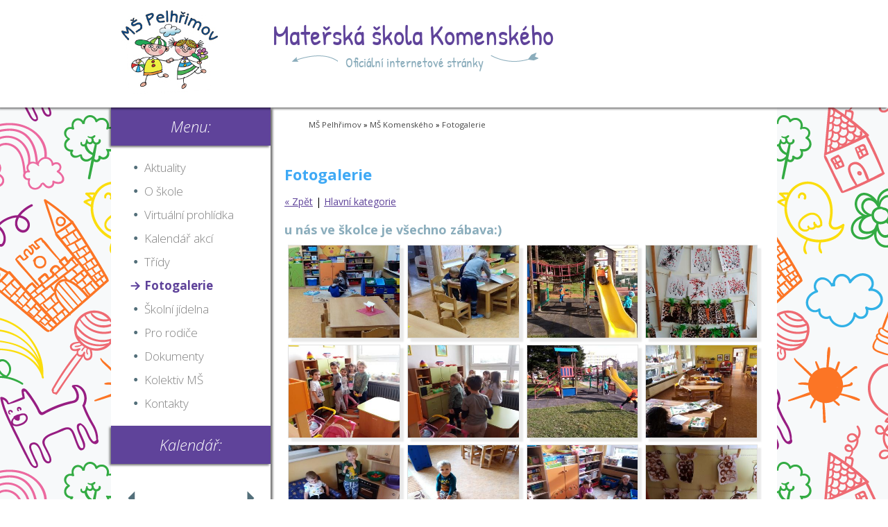

--- FILE ---
content_type: text/html; charset=utf-8
request_url: https://mskomenskeho.mspelhrimov.cz/ms-komenskeho-fotogalerie/?id=13908
body_size: 4383
content:
<!DOCTYPE HTML>
<html lang="cs">
<head>
<link rel="stylesheet" type="text/css" href="https://fonts.googleapis.com/css?family=PT+Sans:400,700,400italic,700italic&amp;subset=latin,latin-ext"><link rel="stylesheet" type="text/css" href="/themes/mspelhrimov.mskomenskeho/css/default.css" />
<link rel="stylesheet" type="text/css" href="/themes/mspelhrimov.mskomenskeho/css/mobile.css" />
<link rel="stylesheet" type="text/css" href="/css/prettyPhoto.css" />
<link rel="stylesheet" type="text/css" href="/css/owl.carousel.css" />
<link rel="stylesheet" type="text/css" href="/css/owl.theme.css" />
<meta http-equiv="content-type" content="text/html; charset=utf-8" />
<script src="/scripts/js/jquery-1.9.1.min.js" type="text/javascript"></script><script src="/scripts/js/jquery.prettyPhoto.js" type="text/javascript"></script><script src="/admit/scripts/js/jquery-ui-1.10.1.custom.min.js" type="text/javascript"></script><script src="/scripts/js/js.js" type="text/javascript"></script><script src="/scripts/js/maxlength.js" type="text/javascript"></script><script src="/scripts/js/owl.carousel.min.js" type="text/javascript"></script><link rel="alternate" type="application/rss+xml" href="/rss.php" title="RSS - MŠ Pelhřimov" /><link rel="shortcut icon" type="image/x-icon" href="/img/design/favicon.ico" /><meta name="viewport" content="width=device-width, initial-scale=1.0, user-scalable=yes" />
<meta name="Keywords" content="" />
<meta name="description" content="Mateřská škola Pelhřimov" />
<title>Fotogalerie - MŠ Komenského - MŠ Pelhřimov</title>


<link href='https://fonts.googleapis.com/css?family=Open+Sans:400,300,300italic,400italic,700,800,800italic,600italic,600&subset=latin,latin-ext' rel='stylesheet' type='text/css'>
</head>
<body>

    <div id="top" class="header">
      <div class="page">
        <!-- HEADER -->
<div class="h_one">
   <a href="https://www.mspelhrimov.cz/"><img src="../files/img/icon_logo-header.jpg" alt="Logo"></a>
</div>
<div class="h_two"> 
  <span class="webtitle"><a href="/" title="Úvodní stránka">Mateřská škola Komenského</a></span>
  <div class="oficial">
    <div class="img-before-title"></div>
    <div class="title">Oficiální internetové stránky</div>
    <div class="img-after-title"></div>
  </div>
</div>
<div class="h_three">
<div id="google_translate_element"></div>
</div>
<div class="bottom"></div>
        <!-- HEADER END -->
      </div>  
    </div>
     <div class="menu-choice"><a href="javascript:void(0);"><div class="menu-leve-box-mobile local_col_bg"><span>Menu</span><img src="/img/meni-icon-gray.png" alt="Menu"></div></a></div>
<div class="page">
  
   
    <div class="body">
            <div class="left on-mobile">  
              <div class="menu2 local_col">
                <div class="horizontalmenu">  
                  <div class="menu-leve-box local_col_bg">Menu:</div>
                <div class="m1_0 m1_0-i1"><a href="https://mskomenskeho.mspelhrimov.cz/ms-komenskeho-aktuality/" ><span>Aktuality</span></a></div><div class="m1_0 m1_0-i2"><a href="https://mskomenskeho.mspelhrimov.cz/ms-komenskeho-o-skolce/" ><span>O škole</span></a></div><div class="m1_0 m1_0-i3"><a href="https://mskomenskeho.mspelhrimov.cz/virtualni-prohlidka-20240321/" ><span>Virtuální prohlídka</span></a></div><div class="m1_0 m1_0-i4"><a href="https://mskomenskeho.mspelhrimov.cz/ms-komenskeho-kalendar-akci/" ><span>Kalendář akcí</span></a></div><div class="m1_0 m1_0-i5"><a href="https://mskomenskeho.mspelhrimov.cz/ms-komenskeho-tridy/" ><span>Třídy</span></a></div><div class="m1_0 m1_0-i6"><a href="https://mskomenskeho.mspelhrimov.cz/ms-komenskeho-fotogalerie/" class="m1_0hov"><span>Fotogalerie</span></a></div><div class="m1_0 m1_0-i7"><a href="https://mskomenskeho.mspelhrimov.cz/ms-komenskeho-skolni-jidelna/" ><span>Školní jídelna</span></a></div><div class="m1_0 m1_0-i8"><a href="https://mskomenskeho.mspelhrimov.cz/ms-komenskeho-pro-rodice/" ><span>Pro rodiče </span></a></div><div class="m1_0 m1_0-i9"><a href="https://mskomenskeho.mspelhrimov.cz/ms-komenskeho-dokumenty/" ><span>Dokumenty</span></a></div><div class="m1_0 m1_0-i10"><a href="https://mskomenskeho.mspelhrimov.cz/kolektiv-ms/" ><span>Kolektiv MŠ</span></a></div><div class="m1_0 m1_0-i11"><a href="https://mskomenskeho.mspelhrimov.cz/ms-komenskeho-kontakty/" ><span>Kontakty</span></a></div>
                </div>
                <div class="bottom"></div>
              </div>
            </div>
            <div class="right">
              <div class="navigation"><p><a href="https://mskomenskeho.mspelhrimov.cz/" class="navigation__item">MŠ Pelhřimov</a> <span class="navigation__separator">&raquo;</span> <a href="http://mskomenskeho.mspelhrimov.cz" class="navigation__item">MŠ Komenského</a> <span class="navigation__separator">&raquo;</span> <a href="https://mskomenskeho.mspelhrimov.cz/ms-komenskeho-fotogalerie/" class="navigation__item">Fotogalerie</a></p></div>
                <!-- RIGHT BLOCK -->
<div class="content">
        <h1>Fotogalerie</h1>
        
<!--p class="p_margin photos_viewsetting" style="float:right;">Řazení: <a href="?view=alba&id=13908" class="active">Alba</a> | <a href="?view=data&id=13908" class="">Podle data</a></p-->

    <p class="p_margin" style="float:left;"><a href="./?id=4">&laquo; Zpět</a> | <a href="./">Hlavní kategorie</a></p>

<div class="bottom"></div>

    <h2>u nás ve školce je všechno zábava:)</h2>
    

<div class="photogallery">
    
    <div class="bottom"></div>
    
    
    
        <div class="imgb">
            <div class="inner">
                <a href="/files/w400.php?img=1603785518_img_20201027_072808.jpg" rel="prettyPhoto[galerie]" title="img" style="text-decoration:none;">
                    <img src="/files/thumb.php?img=1603785518_img_20201027_072808.jpg" alt="img">
                </a>
            </div>
        </div>
        <div class="imgb">
            <div class="inner">
                <a href="/files/w400.php?img=1603785504_img_20201027_072803.jpg" rel="prettyPhoto[galerie]" title="img" style="text-decoration:none;">
                    <img src="/files/thumb.php?img=1603785504_img_20201027_072803.jpg" alt="img">
                </a>
            </div>
        </div>
        <div class="imgb">
            <div class="inner">
                <a href="/files/w400.php?img=1603785495_img_20201022_103710.jpg" rel="prettyPhoto[galerie]" title="img" style="text-decoration:none;">
                    <img src="/files/thumb.php?img=1603785495_img_20201022_103710.jpg" alt="img">
                </a>
            </div>
        </div>
        <div class="imgb">
            <div class="inner">
                <a href="/files/w400.php?img=1603785482_img_20201023_095157.jpg" rel="prettyPhoto[galerie]" title="img" style="text-decoration:none;">
                    <img src="/files/thumb.php?img=1603785482_img_20201023_095157.jpg" alt="img">
                </a>
            </div>
        </div>
        <div class="imgb">
            <div class="inner">
                <a href="/files/w400.php?img=1603785470_img_20201023_095333.jpg" rel="prettyPhoto[galerie]" title="img" style="text-decoration:none;">
                    <img src="/files/thumb.php?img=1603785470_img_20201023_095333.jpg" alt="img">
                </a>
            </div>
        </div>
        <div class="imgb">
            <div class="inner">
                <a href="/files/w400.php?img=1603785462_img_20201023_095321.jpg" rel="prettyPhoto[galerie]" title="img" style="text-decoration:none;">
                    <img src="/files/thumb.php?img=1603785462_img_20201023_095321.jpg" alt="img">
                </a>
            </div>
        </div>
        <div class="imgb">
            <div class="inner">
                <a href="/files/w400.php?img=1603785453_img_20201022_103654.jpg" rel="prettyPhoto[galerie]" title="img" style="text-decoration:none;">
                    <img src="/files/thumb.php?img=1603785453_img_20201022_103654.jpg" alt="img">
                </a>
            </div>
        </div>
        <div class="imgb">
            <div class="inner">
                <a href="/files/w400.php?img=1603785437_img_20201022_085712.jpg" rel="prettyPhoto[galerie]" title="img" style="text-decoration:none;">
                    <img src="/files/thumb.php?img=1603785437_img_20201022_085712.jpg" alt="img">
                </a>
            </div>
        </div>
        <div class="imgb">
            <div class="inner">
                <a href="/files/w400.php?img=1603785419_img_20201021_094306.jpg" rel="prettyPhoto[galerie]" title="img" style="text-decoration:none;">
                    <img src="/files/thumb.php?img=1603785419_img_20201021_094306.jpg" alt="img">
                </a>
            </div>
        </div>
        <div class="imgb">
            <div class="inner">
                <a href="/files/w400.php?img=1603785408_img_20201021_094252.jpg" rel="prettyPhoto[galerie]" title="img" style="text-decoration:none;">
                    <img src="/files/thumb.php?img=1603785408_img_20201021_094252.jpg" alt="img">
                </a>
            </div>
        </div>
        <div class="imgb">
            <div class="inner">
                <a href="/files/w400.php?img=1603785389_img_20201021_094247.jpg" rel="prettyPhoto[galerie]" title="img" style="text-decoration:none;">
                    <img src="/files/thumb.php?img=1603785389_img_20201021_094247.jpg" alt="img">
                </a>
            </div>
        </div>
        <div class="imgb">
            <div class="inner">
                <a href="/files/w400.php?img=1603785376_img_20201021_094224.jpg" rel="prettyPhoto[galerie]" title="img" style="text-decoration:none;">
                    <img src="/files/thumb.php?img=1603785376_img_20201021_094224.jpg" alt="img">
                </a>
            </div>
        </div>
        <div class="imgb">
            <div class="inner">
                <a href="/files/w400.php?img=1603785358_img_20201021_094211.jpg" rel="prettyPhoto[galerie]" title="img" style="text-decoration:none;">
                    <img src="/files/thumb.php?img=1603785358_img_20201021_094211.jpg" alt="img">
                </a>
            </div>
        </div>
        <div class="imgb">
            <div class="inner">
                <a href="/files/w400.php?img=1603785347_img_20201021_094205.jpg" rel="prettyPhoto[galerie]" title="img" style="text-decoration:none;">
                    <img src="/files/thumb.php?img=1603785347_img_20201021_094205.jpg" alt="img">
                </a>
            </div>
        </div>
        <div class="imgb">
            <div class="inner">
                <a href="/files/w400.php?img=1603785337_img_20201021_094157.jpg" rel="prettyPhoto[galerie]" title="img" style="text-decoration:none;">
                    <img src="/files/thumb.php?img=1603785337_img_20201021_094157.jpg" alt="img">
                </a>
            </div>
        </div>
        <div class="imgb">
            <div class="inner">
                <a href="/files/w400.php?img=1603785325_img_20201021_094033.jpg" rel="prettyPhoto[galerie]" title="img" style="text-decoration:none;">
                    <img src="/files/thumb.php?img=1603785325_img_20201021_094033.jpg" alt="img">
                </a>
            </div>
        </div>
        <div class="imgb">
            <div class="inner">
                <a href="/files/w400.php?img=1603785315_img_20201021_094022.jpg" rel="prettyPhoto[galerie]" title="img" style="text-decoration:none;">
                    <img src="/files/thumb.php?img=1603785315_img_20201021_094022.jpg" alt="img">
                </a>
            </div>
        </div>
        <div class="imgb">
            <div class="inner">
                <a href="/files/w400.php?img=1603785291_img_20201021_093925.jpg" rel="prettyPhoto[galerie]" title="img" style="text-decoration:none;">
                    <img src="/files/thumb.php?img=1603785291_img_20201021_093925.jpg" alt="img">
                </a>
            </div>
        </div>
        <div class="imgb">
            <div class="inner">
                <a href="/files/w400.php?img=1603785281_img_20201021_093917.jpg" rel="prettyPhoto[galerie]" title="img" style="text-decoration:none;">
                    <img src="/files/thumb.php?img=1603785281_img_20201021_093917.jpg" alt="img">
                </a>
            </div>
        </div>
        <div class="imgb">
            <div class="inner">
                <a href="/files/w400.php?img=1603785268_img_20201021_093905.jpg" rel="prettyPhoto[galerie]" title="img" style="text-decoration:none;">
                    <img src="/files/thumb.php?img=1603785268_img_20201021_093905.jpg" alt="img">
                </a>
            </div>
        </div>
        <div class="imgb">
            <div class="inner">
                <a href="/files/w400.php?img=1603785249_img_20201021_093900.jpg" rel="prettyPhoto[galerie]" title="img" style="text-decoration:none;">
                    <img src="/files/thumb.php?img=1603785249_img_20201021_093900.jpg" alt="img">
                </a>
            </div>
        </div>
        <div class="imgb">
            <div class="inner">
                <a href="/files/w400.php?img=1603785232_img_20201021_093849.jpg" rel="prettyPhoto[galerie]" title="img" style="text-decoration:none;">
                    <img src="/files/thumb.php?img=1603785232_img_20201021_093849.jpg" alt="img">
                </a>
            </div>
        </div>
        <div class="imgb">
            <div class="inner">
                <a href="/files/w400.php?img=1603785223_img_20201021_093837.jpg" rel="prettyPhoto[galerie]" title="img" style="text-decoration:none;">
                    <img src="/files/thumb.php?img=1603785223_img_20201021_093837.jpg" alt="img">
                </a>
            </div>
        </div>
        <div class="imgb">
            <div class="inner">
                <a href="/files/w400.php?img=1603785209_img_20201021_093832.jpg" rel="prettyPhoto[galerie]" title="img" style="text-decoration:none;">
                    <img src="/files/thumb.php?img=1603785209_img_20201021_093832.jpg" alt="img">
                </a>
            </div>
        </div>
        <div class="imgb">
            <div class="inner">
                <a href="/files/w400.php?img=1603785193_img_20201021_093812.jpg" rel="prettyPhoto[galerie]" title="img" style="text-decoration:none;">
                    <img src="/files/thumb.php?img=1603785193_img_20201021_093812.jpg" alt="img">
                </a>
            </div>
        </div>
        <div class="imgb">
            <div class="inner">
                <a href="/files/w400.php?img=1603785179_img_20201021_093642.jpg" rel="prettyPhoto[galerie]" title="img" style="text-decoration:none;">
                    <img src="/files/thumb.php?img=1603785179_img_20201021_093642.jpg" alt="img">
                </a>
            </div>
        </div>
        <div class="imgb">
            <div class="inner">
                <a href="/files/w400.php?img=1603785170_img_20201021_093638.jpg" rel="prettyPhoto[galerie]" title="img" style="text-decoration:none;">
                    <img src="/files/thumb.php?img=1603785170_img_20201021_093638.jpg" alt="img">
                </a>
            </div>
        </div>
        <div class="imgb">
            <div class="inner">
                <a href="/files/w400.php?img=1603785162_img_20201021_093633.jpg" rel="prettyPhoto[galerie]" title="img" style="text-decoration:none;">
                    <img src="/files/thumb.php?img=1603785162_img_20201021_093633.jpg" alt="img">
                </a>
            </div>
        </div>
        <div class="imgb">
            <div class="inner">
                <a href="/files/w400.php?img=1603785153_img_20201021_093624.jpg" rel="prettyPhoto[galerie]" title="img" style="text-decoration:none;">
                    <img src="/files/thumb.php?img=1603785153_img_20201021_093624.jpg" alt="img">
                </a>
            </div>
        </div>
        <div class="imgb">
            <div class="inner">
                <a href="/files/w400.php?img=1603785143_img_20201021_093457.jpg" rel="prettyPhoto[galerie]" title="img" style="text-decoration:none;">
                    <img src="/files/thumb.php?img=1603785143_img_20201021_093457.jpg" alt="img">
                </a>
            </div>
        </div>
        <div class="imgb">
            <div class="inner">
                <a href="/files/w400.php?img=1603785133_img_20201021_093455.jpg" rel="prettyPhoto[galerie]" title="img" style="text-decoration:none;">
                    <img src="/files/thumb.php?img=1603785133_img_20201021_093455.jpg" alt="img">
                </a>
            </div>
        </div>
        <div class="imgb">
            <div class="inner">
                <a href="/files/w400.php?img=1603785122_img_20201021_093443.jpg" rel="prettyPhoto[galerie]" title="img" style="text-decoration:none;">
                    <img src="/files/thumb.php?img=1603785122_img_20201021_093443.jpg" alt="img">
                </a>
            </div>
        </div>
        <div class="imgb">
            <div class="inner">
                <a href="/files/w400.php?img=1603785114_img_20201021_093441.jpg" rel="prettyPhoto[galerie]" title="img" style="text-decoration:none;">
                    <img src="/files/thumb.php?img=1603785114_img_20201021_093441.jpg" alt="img">
                </a>
            </div>
        </div>
        <div class="imgb">
            <div class="inner">
                <a href="/files/w400.php?img=1603785103_img_20201021_093354.jpg" rel="prettyPhoto[galerie]" title="img" style="text-decoration:none;">
                    <img src="/files/thumb.php?img=1603785103_img_20201021_093354.jpg" alt="img">
                </a>
            </div>
        </div>
        <div class="imgb">
            <div class="inner">
                <a href="/files/w400.php?img=1603785095_img_20201021_093350.jpg" rel="prettyPhoto[galerie]" title="img" style="text-decoration:none;">
                    <img src="/files/thumb.php?img=1603785095_img_20201021_093350.jpg" alt="img">
                </a>
            </div>
        </div>
        <div class="imgb">
            <div class="inner">
                <a href="/files/w400.php?img=1603785087_img_20201021_084058.jpg" rel="prettyPhoto[galerie]" title="img" style="text-decoration:none;">
                    <img src="/files/thumb.php?img=1603785087_img_20201021_084058.jpg" alt="img">
                </a>
            </div>
        </div>
        <div class="imgb">
            <div class="inner">
                <a href="/files/w400.php?img=1603785072_img_20201021_084050.jpg" rel="prettyPhoto[galerie]" title="img" style="text-decoration:none;">
                    <img src="/files/thumb.php?img=1603785072_img_20201021_084050.jpg" alt="img">
                </a>
            </div>
        </div>
        <div class="imgb">
            <div class="inner">
                <a href="/files/w400.php?img=1603785062_img_20201021_084043.jpg" rel="prettyPhoto[galerie]" title="img" style="text-decoration:none;">
                    <img src="/files/thumb.php?img=1603785062_img_20201021_084043.jpg" alt="img">
                </a>
            </div>
        </div>
        <div class="imgb">
            <div class="inner">
                <a href="/files/w400.php?img=1603785052_img_20201021_084039.jpg" rel="prettyPhoto[galerie]" title="img" style="text-decoration:none;">
                    <img src="/files/thumb.php?img=1603785052_img_20201021_084039.jpg" alt="img">
                </a>
            </div>
        </div>
        <div class="imgb">
            <div class="inner">
                <a href="/files/w400.php?img=1603785040_img_20200924_090157.jpg" rel="prettyPhoto[galerie]" title="img" style="text-decoration:none;">
                    <img src="/files/thumb.php?img=1603785040_img_20200924_090157.jpg" alt="img">
                </a>
            </div>
        </div>
        <div class="imgb">
            <div class="inner">
                <a href="/files/w400.php?img=1603785031_img_20200924_090154.jpg" rel="prettyPhoto[galerie]" title="img" style="text-decoration:none;">
                    <img src="/files/thumb.php?img=1603785031_img_20200924_090154.jpg" alt="img">
                </a>
            </div>
        </div>
        <div class="imgb">
            <div class="inner">
                <a href="/files/w400.php?img=1603785023_img_20200924_090022.jpg" rel="prettyPhoto[galerie]" title="img" style="text-decoration:none;">
                    <img src="/files/thumb.php?img=1603785023_img_20200924_090022.jpg" alt="img">
                </a>
            </div>
        </div>
        <div class="imgb">
            <div class="inner">
                <a href="/files/w400.php?img=1603785009_img_20200924_085928.jpg" rel="prettyPhoto[galerie]" title="img" style="text-decoration:none;">
                    <img src="/files/thumb.php?img=1603785009_img_20200924_085928.jpg" alt="img">
                </a>
            </div>
        </div>
        <div class="imgb">
            <div class="inner">
                <a href="/files/w400.php?img=1603784997_img_20200924_085826.jpg" rel="prettyPhoto[galerie]" title="img" style="text-decoration:none;">
                    <img src="/files/thumb.php?img=1603784997_img_20200924_085826.jpg" alt="img">
                </a>
            </div>
        </div>
    
    <div class="bottom"></div>
    
</div>


<div style="letter-spacing:1px;width:100%;text-align:center;margin:10px 0 10px 0;font-size:110%;" class="paginator"></div><br />
    <p class="p_margin confoot1">
        Přidáno 27. 10. 2020 08.49, 
        autor: MŠ Komenského
    </p>

        
    
    <p class="p_margin confoot2"><a href="https://mskomenskeho.mspelhrimov.cz/scripts/form_send.phpinfo%40just4web.cz&amp;ref=ms-komenskeho-fotogalerie/?id=13908&amp;iframe=true&amp;width=500&amp;height=300" rel="prettyPhoto[send]"><img src="/img/icon-email.png" alt="Poslat známému"> <span>Poslat na e-mail</span></a> &nbsp; <a href="javascript:window.print();"><img src="/img/icon-tisk.png" alt="tisk"> <span>Tisknout</span></a> &nbsp; <a href="javascript:void(0);" class="scrolltop"><span>&uarr; Nahoru</span></a></p>
</div>
                <!-- RIGHT BLOCK END -->
            </div>
            <div class="left">
                <!-- LEFT BLOCK -->
<div class="menu2 local_col">
    <div class="horizontalmenu no-mobile">  
    <div class="menu-leve-box local_col_bg">Menu:</div>
    <div class="m1_0 m1_0-i1"><a href="https://mskomenskeho.mspelhrimov.cz/ms-komenskeho-aktuality/" ><span>Aktuality</span></a></div><div class="m1_0 m1_0-i2"><a href="https://mskomenskeho.mspelhrimov.cz/ms-komenskeho-o-skolce/" ><span>O škole</span></a></div><div class="m1_0 m1_0-i3"><a href="https://mskomenskeho.mspelhrimov.cz/virtualni-prohlidka-20240321/" ><span>Virtuální prohlídka</span></a></div><div class="m1_0 m1_0-i4"><a href="https://mskomenskeho.mspelhrimov.cz/ms-komenskeho-kalendar-akci/" ><span>Kalendář akcí</span></a></div><div class="m1_0 m1_0-i5"><a href="https://mskomenskeho.mspelhrimov.cz/ms-komenskeho-tridy/" ><span>Třídy</span></a></div><div class="m1_0 m1_0-i6"><a href="https://mskomenskeho.mspelhrimov.cz/ms-komenskeho-fotogalerie/" class="m1_0hov"><span>Fotogalerie</span></a></div><div class="m1_0 m1_0-i7"><a href="https://mskomenskeho.mspelhrimov.cz/ms-komenskeho-skolni-jidelna/" ><span>Školní jídelna</span></a></div><div class="m1_0 m1_0-i8"><a href="https://mskomenskeho.mspelhrimov.cz/ms-komenskeho-pro-rodice/" ><span>Pro rodiče </span></a></div><div class="m1_0 m1_0-i9"><a href="https://mskomenskeho.mspelhrimov.cz/ms-komenskeho-dokumenty/" ><span>Dokumenty</span></a></div><div class="m1_0 m1_0-i10"><a href="https://mskomenskeho.mspelhrimov.cz/kolektiv-ms/" ><span>Kolektiv MŠ</span></a></div><div class="m1_0 m1_0-i11"><a href="https://mskomenskeho.mspelhrimov.cz/ms-komenskeho-kontakty/" ><span>Kontakty</span></a></div>
    </div>
    <div class="bottom"></div>
    
    <div class="menu-leve-box menu-leve-box-kal local_col_bg">Kalendář:</div>
    
    <div class="wg_calendar" id="wg_calendar2"><img src="/img/loader.gif" alt="loader"> Načítám...</div>
    <script type="text/javascript">
    wg_cal(4, "1", "2026", 'wg_calendar2');
    </script>
    <div class="row">
      <div class="col-md-1 zrizovatel-menu">
<h3>Zřizovatel</h3>

<h2>&nbsp;</h2>

<p>Město Pelhřimov</p>
<a href="/"><img alt="Logo" src="../files/img/201607211226_znak-paticka.png" /></a></div>

    </div>
    
    
</div>


<script type="text/javascript">

// POLL START
load_polls();

function load_polls() {
    $(document).ready(function(){

        $(".anketa3").each(function() {
            var id_poll3 = $(this).attr('id');
            id_poll3_rep = id_poll3.replace('id', '');
            $.ajax({
              url: "/scripts/poll.php",
              data: {a: 'show', id: id_poll3_rep},
              cache: false,
              success: function(html){
                $("#"+id_poll3).html(html);
              }
            });
        });

        /* // stara verze nacteni
        var id_poll3 = $(".anketa3").attr('id');
        //$("#"+$(this).attr("id"))
        id_poll3_rep = id_poll3.replace('id', '');
        $.ajax({
          url: "/scripts/poll.php",
          data: {a: 'show', id: id_poll3_rep},
          cache: false,
          success: function(html){
            $("#"+id_poll3).html(html);
          }
        });
        */
        
    });
}

function voice(id_poll,id_ans) {
  $(document).ready(function(){
    $.ajax({
        type: 'GET',
        url: "/scripts/poll.php?a=insert&id_poll="+id_poll+"&id_ans="+id_ans,
        cache: false,
        data: {a: 'insert', id_poll: id_poll, id_ans: id_ans},
        success: function(){
            alert('Děkujeme za Váš hlas v anketě.');
            location.reload();
        }
    });
  });
}
// POLL END



</script>
                <!-- LEFT BLOCK END -->
            </div>
            <div class="bottom"></div>
    </div>
</div>
<div class="footer1"></div>
<div class="footer">
        <!-- FOOTER -->
<div class="footer_box">
  <div class="page">
    <div class="menu-skolky"> 
      <div class="row foorow1">
        <div class="col-md-3"> 
          <div class="skolka1 skolka_id_33">
            <a href="http://msprazska.mspelhrimov.cz">
              <img src="../files/img/201607211010_msprazska-foto.png" alt="ikona_33">
              <span>MŠ Pražská</span>
            </a>
            <div class="bottom"></div>
          </div>
        </div>
        <div class="col-md-3"> 
          <div class="skolka1 skolka_id_121">
            <a href="http://mskomenskeho.mspelhrimov.cz">
              <img src="../files/img/201607211011_mskomenskeho-foto.png" alt="ikona_121">
              <span>MŠ Komenského</span>
            </a>
            <div class="bottom"></div>
          </div>
        </div>
        <div class="col-md-3"> 
          <div class="skolka1 skolka_id_122">
            <a href="http://mspodnaspem.mspelhrimov.cz">
              <img src="../files/img/201607211012_mspodnaspem-foto.png" alt="ikona_122">
              <span>MŠ Pod Náspem</span>
            </a>
            <div class="bottom"></div>
          </div>
        </div>
        <div class="bottom"></div>
      </div>
       
      <div class="row foorow2">  
        <div class="col-md-4"></div>
          <div class="col-md-4"> 
            <div class="skolka2 skolka_id_95">
              <a href="http://msosvobozeni.mspelhrimov.cz">
                <img src="../files/img/201607211011_msosvobozeni-foto.png" alt="ikona_95">
                <span>MŠ Osvobození</span>
              </a>
              <div class="bottom"></div>
            </div>
          </div>
          <div class="col-md-4"> 
            <div class="skolka2 skolka_id_123">
              <a href="http://msustinadel.mspelhrimov.cz">
                <img src="../files/img/201708310950_201607211010_msustinadel-foto2.png" alt="ikona_123">
                <span>MŠ U Stínadel</span>
              </a>
              <div class="bottom"></div>
            </div>
          </div>
        <div class="col-md-4"></div>
        <div class="bottom"></div>
      </div> 
      <div class="bottom"></div>
    </div>  
    <div class="bottom"></div>
  </div>
  <div class="footer-author"> 
      <div class="page">  
        <div class="footer-left">
          <a href="https://mskomenskeho.mspelhrimov.cz/prohlaseni-o-pristupnosti/">Prohlášení o přístupnosti</a> | 
          <a href="/mapa-webu/">Mapa webu</a> | 
          <a href="/scripts/form_feedback.php?email=info@just4web.cz&amp;ref=ms-komenskeho-fotogalerie/?id=13908&amp;iframe=true&amp;width=500&amp;height=300" rel="prettyPhoto['feedback']">Názor</a> | 
          <a href="/?css=off">Vypnout grafiku</a>
        </div>
        <div class="footer-right">
<span>Webové stránky vytvořila společnost</span> <a href="https://www.just4web.cz/" title="Developed by just4web.cz s.r.o.">just4web.cz&nbsp;s.r.o.</a> <sup style="font-size:60%;">(J4W-RS&nbsp;v7.0)</sup>
        </div>
        <div class="bottom"></div>
      </div>
      <div class="bottom"></div>
  </div>
  <div class="bottom"></div>
</div>


        <!-- FOOTER END -->
</div>


<script type="text/javascript">
window.onload=function() {
    googleTranslateElementInit();
    //load_polls(); // je v menu.php
    show_sign();
};

$(document).ready(function(){
    $("a[rel^='prettyPhoto']").prettyPhoto();
    $(".owl-carousel").owlCarousel({
        items: 1,
        autoplay: true,
        autoplayTimeout: 4000,
        autoplayHoverPause: true,
        nav: true,
        navText: ["předchozí","další"]
    });
});
</script>

	<script type="text/javascript">
		function googleTranslateElementInit()
		{
			var obal = document.getElementById("google_translate_element");
			var linka = document.createElement("hr");
			var nadpis = document.createElement("h2");
			obal.style.visibility = 'visible';
			obal.className = 'pole';
			linka.className="cist";
			nadpis.className="cist";
			nadpis.appendChild(document.createTextNode("Google Translator"));
			obal.appendChild(nadpis);

			new google.translate.TranslateElement(
			{
				pageLanguage: 'cs',
        includedLanguages: 'cs,de,en',
				layout: google.translate.TranslateElement.InlineLayout.SIMPLE
			}, 'google_translate_element');

			PridelTridyGTE(obal);
			obal.appendChild(linka);
		}
	</script>
	<script type="text/javascript" src="//translate.google.com/translate_a/element.js?cb=googleTranslateElementInit"></script>

</body>
</html>


--- FILE ---
content_type: text/html; charset=utf-8
request_url: https://mskomenskeho.mspelhrimov.cz/templates/mod/kalendar/ajax_wg.php?a=show&id_calendar=4&month=1&year=2026&div_id=wg_calendar2&_=1769048999305
body_size: 224
content:
<table class="wg_cal_table noborder">
    <tr class="wg_cal_navi">
        <td colspan="1"><a href="javascript:void(0);" onclick="wg_cal(&quot;4&quot;,&quot;1&quot;,2025,&quot;wg_calendar2&quot;)" title="Předchozí rok" class="wg_cal_th">&laquo;</a></td>
        <td colspan="1"><a href="javascript:void(0);" onclick="wg_cal(&quot;4&quot;,12,2025,&quot;wg_calendar2&quot;)" title="Předchozí měsíc" class="wg_cal_th">&lsaquo;</a></td>
        <td colspan="3" align="center">
            <a href="/kalendar/?month=yes&amp;datum=1.1.2026" class="wg_cal_navi_month">leden&nbsp;2026</a>
        </td>
        <td colspan="1" style=""><a href="javascript:void(0);" onclick="wg_cal(&quot;4&quot;,2,&quot;2026&quot;,&quot;wg_calendar2&quot;)" title="Následující měsíc" class="wg_cal_th">&rsaquo;</a></td>
        <td colspan="1" style=""><a href="javascript:void(0);" onclick="wg_cal(&quot;4&quot;,&quot;1&quot;,2027,&quot;wg_calendar2&quot;)" title="Následující rok" class="wg_cal_th">&raquo;</a></td>
    </tr>

        <tr align="center" class="wg_cal_days">
            <td class="wg_cal_td">Po</td>
            <td class="wg_cal_td">Út</td>
            <td class="wg_cal_td">St</td>
            <td class="wg_cal_td">Čt</td>
            <td class="wg_cal_td">Pá</td>
            <td class="wg_cal_td">So</td>
            <td class="wg_cal_td">Ne</td>
        </tr>
        <tr align="center">
            <td class="wg_cal_td">&nbsp;</td>
            <td class="wg_cal_td">&nbsp;</td>
            <td class="wg_cal_td">&nbsp;</td>
            <td class="wg_cal_td">1</td>
            <td class="wg_cal_td">2</td>
            <td class="wg_cal_td">3</td>
            <td class="wg_cal_td">4</td>
        </tr>
        <tr align="center">
            <td class="wg_cal_td">5</td>
            <td class="wg_cal_td">6</td>
            <td class="wg_cal_td">7</td>
            <td class="wg_cal_td">8</td>
            <td class="wg_cal_td">9</td>
            <td class="wg_cal_td">10</td>
            <td class="wg_cal_td">11</td>
        </tr>
        <tr align="center">
            <td class="wg_cal_td">12</td>
            <td class="wg_cal_td">13</td>
            <td class="wg_cal_td">14</td>
            <td class="wg_cal_td">15</td>
            <td class="wg_cal_td">16</td>
            <td class="wg_cal_td">17</td>
            <td class="wg_cal_td">18</td>
        </tr>
        <tr align="center">
            <td class="wg_cal_td">19</td>
            <td class="wg_cal_td">20</td>
            <td class="wg_cal_td">21</td>
            <td class="wg_cal_td">22</td>
            <td class="wg_cal_td">23</td>
            <td class="wg_cal_td">24</td>
            <td class="wg_cal_td">25</td>
        </tr>
        <tr align="center">
            <td class="wg_cal_td">26</td>
            <td class="wg_cal_td">27</td>
            <td class="wg_cal_td">28</td>
            <td class="wg_cal_td">29</td>
            <td class="wg_cal_td">30</td>
            <td class="wg_cal_td">31</td>
            <td class="wg_cal_td">&nbsp;</td>
        </tr>
</table>
 

--- FILE ---
content_type: text/css
request_url: https://mskomenskeho.mspelhrimov.cz/themes/mspelhrimov.mskomenskeho/css/default.css
body_size: 5417
content:
.row {
display: grid;
row-gap: 1em;
margin-bottom: 2em;
grid-template-columns: 1fr;
}
.row > .bottom {
display: none;
}
.col-md-1,
.col-md-2,
.col-md-3,
.col-md-4,
.col-md-5,
.col-md-3x1,
.col-md-3x2,
.col-md-4x1,
.col-md-4x2 {
grid-column: span 1;
min-width: 0; /* https://stackoverflow.com/a/43312314 */
}
@media only screen and (min-width:60em) {
.row {
grid-template-columns: repeat(60, 1fr);
}
.col-md-1,
.col-md-2,
.col-md-3,
.col-md-4,
.col-md-5,
.col-md-3x1,
.col-md-3x2,
.col-md-4x1,
.col-md-4x2 {
margin-right: 1em;
}
.col-md-1 {
grid-column: span 60;
}
.col-md-2 {
grid-column: span 30;
}
.col-md-3 {
grid-column: span 20;
}
.col-md-4 {
grid-column: span 15;
}
.col-md-5 {
grid-column: span 12;
}
.col-md-3x1 {
grid-column: span 20;
}
.col-md-3x2 {
grid-column: span 40;
}
.col-md-4x1 {
grid-column: span 15;
}
.col-md-4x2 {
grid-column: span 30;
}
}
/* reset css */
html {margin:0;padding:0;border:0;}
div, span, object, iframe, h1, h2, h3, h4, h5, h6, p, blockquote, pre, a, abbr, acronym, address, code, del, dfn, em, img, q, dl, dt, dd, ol, ul, li, fieldset, form, label, legend,
table, caption, tbody, tfoot, thead, tr, th, td, article, aside, dialog, figure, footer, header, hgroup, nav, section
{margin:0;padding:0;border:0;font-weight:inherit;font-style:inherit;font-size:100%;font-family:inherit;vertical-align:baseline;}
body {line-height:1.5;background:white;font-weight:inherit;font-style:inherit;font-size:100%;font-family:inherit;vertical-align:baseline;}
table {border-collapse:collapse;border-spacing:0;}
caption, th, td {text-align:left;font-weight:normal;}
table, th, td {vertical-align:middle;}
blockquote:before, blockquote:after, q:before, q:after {content:'';}
blockquote, q {quotes:"" "";}
a img {border:none;}
:focus {outline:0;}
/* tiskove styly */
@media print {
.header {
display:none;
}
.horizontalmenu {
display:none;
}
.left {
display:none;
}
.confoot2 {
display:none;
}
.footer {
display:none;
}
.footer {
display:none;
}
}
/* basic css */
h1,h2,h3,h4,h5,h6 {
margin:10px 0 10px 0;
}
h1 {
font-size:22px;
font-weight:bold;
color:#3FA9F5;
}
h2 {
font-size: 18px;
color:#8BADBC;
font-weight:bold;
}
h3 {
font-size:16px;
font-weight:bold;
color: #8BADBC;
}
h4 {
font-size:100%;
font-weight:bold;
color: #8BADBC;
}
h5, h6 {
font-size:100%;
font-weight:bold;
color: #8BADBC;
}
/* Lists */
li ul, li ol { margin: 0; }
ul, ol { margin: 0 24px 16px 0; padding-left: 8px; line-height: 150%; }
ol { margin-left: 24px; }
ul { list-style: none; list-style-image: none; }
li { margin-left: 0; margin-bottom: 8px; }
ul li { padding-left: 19px; background: url(/themes/mspelhrimov/grafika/tecka-menu_04.png) 4px 6px no-repeat; }
dl { margin: 0 0 32px 0; }
dl dt { font-weight: bold; }
dd { margin-left: 24px;}
body {
font-family:Open Sans;
font-size:14px;
text-align:center;
background:url(/themes/mspelhrimov/grafika/textura-bc.png);
background-repeat: repeat;
line-height:20px;
color:#000000;
margin:0px;
}
p {
margin:0px;
padding:0px;
}
.p_margin { /* p s odsazenim */
margin:10px 0 5px 0;
padding:0px;
}
a {
color: #5F439A;
text-decoration:underline;
}
a:hover {
text-decoration:none;
}
img {
border:none;
}
em {
font-style:italic;
}
.h4_warning {
color:#CC0000;
margin:5px 5px 5px 15px;
}
input, select, textarea {
padding:4px 8px;
}
textarea {
resize:vertical;
}
blockquote {
margin:30px;
padding:10px 30px;
border-left:8px solid #dddddd;
}
/* error/warning messages */
.mess_error {
margin:0 0 5px 0;
padding:10px;
text-align:left;
background:#FCFFD5;
border:1px solid red;
color:red;
}
.mess_info {
margin:0 0 5px 0;
padding:10px;
text-align:left;
background:#FCFFD5;
border:1px solid green;
color:green;
}
.required { /* povinne pole ve formulari */
vertical-align:top;
color:red;
}
/* table global */
table {
border-collapse:collapse;
}
th {
padding: 5px;
background:#C8E2ED;
}
td {
padding:5px;
border:1px solid #C8E2ED;
}
.tr_zebra1 {
background:white;
border-bottom:1px dotted #B4B4B4;
}
.tr_zebra2 {
background:white;
border-bottom:1px dotted #B4B4B4;
}
.tr_over2 {
background:#F6F6F6;
}
table.bordernone td {
border:none;
}
table.noborder td {
border:none;
}
/* global content footer (send and print) */
.confoot1 {
clear:both;
}
.confoot2 {
clear:both;
text-align:right;
}
.confoot2 span {
position:relative;
left:3px;
bottom:4px;
}
.confoot2 a {
color:#6F6F6F;
text-decoration:none;
}
.confoot2 a:hover {
color:#3B3B3B;
}
.confoot2 img {
width:18px;
}
/* layout */
.page {
width:960px;
margin:0px auto;
text-align:left;
background-color:#FFF;
}
.header {
width:100%;
height:155px;
background : #FFFFFF;
box-shadow : -2px 2px 3px rgba(0, 0, 0, 0.55);
position:relative;
z-index:10;
}
.horizontalmenu {
width:100%;
}
.navigation {
clear:both;
width:90%;
height:31px;
font-size:80%;
margin:0px auto;
}
.body {
width:100%;
background:white;
}
.left {
float:left;
width:230px;
margin-top:0px;
box-shadow: 3px 2px 3px rgba(0, 0, 0, 0.55);
}
.right {
float:right;
width:705px;
margin-top:10px;
margin-right:10px;
}
.footer {
width:100%;
}
.bottom {
clear:both;
}
/* menu horizontal */
/*.m0_0 {margin:5px 0 0 10px;float:left;} */
/* menu vertical */
/*
.m1_0 {margin:3px 0 0 10px;}
.m1_1 {margin:3px 0 0 20px;}
.m1_2 {margin:3px 0 0 30px;}
.m1_3 {margin:3px 0 0 40px;}
.m1_4 {margin:3px 0 0 50px;}
.m1_5 {margin:3px 0 0 60px;}
*/
/* mapa webu */
.map1 {margin:4px 0 4px 5px;font-weight:bold;}
.map1_0 {margin:10px 0 4px 20px;}
.map1_1 {margin:4px 0 4px 40px;}
.map1_2 {margin:2px 0 2px 60px;}
.map1_3 {margin:2px 0 2px 80px;}
.map1_4 {margin:2px 0 2px 100px;}
.map1_5 {margin:2px 0 2px 120px;}
/* CONTENT */
.content p {
margin: 10px 0px;
}
.cimg {
float:left;
}
.cimg img {
width:150px;
}
.methodone.cperex {
margin:10px 0 10px 0;
}
.methodone.cimg {
margin:5px 10px 5px 0;
}
.methodtwo.ctitle {
clear:both;
margin:10px 0 0 0;
font-size:110%;
font-weight:bold;
}
.methodtwo.cperex {
margin:5px 0 10px 0;
}
.methodtwo.cimg {
margin:5px 10px 5px 0;
}
/* FORUM */
.forum {
width:100%;
border:1px solid #B4B4B4;
}
.forum_headers {
background:#ECECEC;
border-top:1px solid #B4B4B4;
border-bottom:1px solid #B4B4B4;
}
.forum_theme {
background-color:#F8FCFE;
}
.forum_article {
border:1px solid #B4B4B4;
background-color:#F8FCFE;
float:right;
clear:both;
text-align:left;
padding:8px;
margin:5px 0 5px 0;
width:97%;
}
.dis_vminus_div {
width:20px;
height:24px;
float:right;
display:block;
background:url(/templates/mod/forum/img/like_w40.png) top right;
margin:0 0 0 5px;
}
.dis_vplus_div {
width:20px;
height:24px;
float:right;
display:block;
background:url(/templates/mod/forum/img/like_w40.png);
}
.for_insert_theme {
width:98%;
border:none;
}
.for_insert_theme .for_subject {
width:100%;
}
.for_insert_theme .for_body {
width:100%;
height:100px;
}
.for_insert_theme .for_owner {
width:90%;
}
.for_insert_theme .for_email {
width:100%;
}
.for_insert_article {
width:98%;
border:none;
}
.for_insert_article .for_subject {
width:100%;
}
.for_insert_article .for_body {
width:100%;
height:100px;
}
.for_insert_article .for_owner {
width:90%;
}
.for_insert_article .for_email {
width:100%;
}
/* POLLS */
.poll {
padding:10px;
margin:10px;
width:204px;
color:black;
}
.poll a {}
.poll_title {}
.poll_wallfull {
background:#E1E1E1;
height:6px;
}
.poll_wall {
background:#B4B4B4;
height:6px;
/*width:$p%;  - v scripts/poll.php */
}
/* fotogalery */
.photos_viewsetting .active {
opacity:0.7;
}
.photogallery {}
.imgb {
float: left;
width: 23%;
padding: 2px 5px; */
padding-left: 1%;
text-align: center;
padding-right: 1%;
}
.imgb .inner {
position:relative;
}
.imgb .desc {
width:100%;
position:absolute;
bottom:5px;
background-image: -moz-linear-gradient(rgba(0, 0, 0, 0), rgba(0, 0, 0, 1));
background-image: -ms-linear-gradient(rgba(0, 0, 0, 0), rgba(0, 0, 0, 1));
background-image: -webkit-gradient(linear, 0 0, 100% 0, from(rgba(0, 0, 0, 0)), to(rgba(0, 0, 0, 1)));
background-image: -webkit-linear-gradient(rgba(0, 0, 0, 0), rgba(0, 0, 0, 1));
background-image: -o-linear-gradient(rgba(0, 0, 0, 0), rgba(0, 0, 0, 1));
background-image: linear-gradient(rgba(0, 0, 0, 0), rgba(0, 0, 0, 1));
background-repeat: repeat-x;
filter: progid:DXImageTransform.Microsoft.gradient(startColorstr='rgba(0, 0, 0, 1)', endColorstr='rgba(0, 0, 0, 0)', GradientType=1);
color:#fff;
display:none;
}
.imgb .desc div {
margin:5px 3px 0 3px;
}
.imgb .desc div a {
color:#fff;
}
.imgb .hover {
display:block;
}
.photogallery img {
width:100%;
max-height:133px;
border:1px solid #E1E1E1;
box-shadow:5px 5px 2px #EAEAEA;
}
.navidate {
text-align:center;
font-weight:bold;
}
/* files */
.files {
width:100%;
border:1px solid #B4B4B4;
}
.files_headers {
background:#ECECEC;
border-top:1px solid #B4B4B4;
border-bottom:1px solid #B4B4B4;
}
.files .icon_file img {
width:30px;
}
.files .filename {
font-size:80%;
color:#555555;
}
.files .file_desc {
font-size:80%;
}
/* epodatelna */
.epodinput {
width:96%;
}
/* login */
.login {
text-align:center;
}
.login .log_nadpis {
margin:50px 0 0 0;
}
.login .log_box {
margin:0% auto;
width:300px;
padding:10px;
text-align:left;
}
.login .log_form {
margin:10px;
text-align:right;
}
.log_login, .log_pass, .log_sub {
margin:7px 0 0 0;
}
.logged {
padding:7px;
}
.log_cntnews {
color:#FF0000;
}
/* canteen */
.canteen_table {
width:100%;
border:1px solid #B4B4B4;
}
.tr_day {
background:#ECECEC;
}
.tr_day h4 {
margin:4px 0 4px 0;
}
.desc_short {
display:none;
}
.food {
vertical-align:top;
}
.td_typefood {
width:20%;
vertical-align:top;
}
.td_quantity {
text-align:right;
width:10%;
vertical-align:top;
}
.td_title {
width:55%;
}
.td_price {
width:10%;
}
.td_price {
width:5%;
}
.td_po {
vertical-align:top;
}
.legendtitle {
font-size:120%;
font-weight:bold;
}
.food_type {
margin:10px 10px 0 10px;
padding:0 10px;
font-size:90%;
font-weight:bold;
}
.food_title {
margin:0 10px;
padding:0 10px;
}
.food_next {
text-align:right;
}
.alg {
cursor:help;
border-bottom: 1px dotted #000;
}
/* calendar */
.calendar {
width:100%;
border:1px solid #B4B4B4;
}
.calendar .td_date {
width:20%;
text-align:right;
vertical-align:top;
}
.calendar .td_date .day {
font-size:150%;
float:right;
margin:0 5px 0 0;
}
.calendar .td_date .monthyear {
float:right;
text-align:left;
}
.calendar .td_date .year {
font-size:80%;
color:#999;
}
.calendar .td_desc {
width:80%;
vertical-align:top;
}
/* widget calendar */
.wg_cal_table {
width:85%; /* 7 nasobek - minimalne 210px */
font-size:100%;
margin:90px auto;
margin-bottom:35px;
color:#000;
position:relative;
}
.wg_cal_th {
width:100%;
height:100%;
display:block;
font-size:110%;
font-weight:bold;
text-align:center;
}
.wg_cal_navi{
position:absolute;
margin-left:0px;
top:-20px;
}
.wg_cal_navi a {
text-decoration:none;
color:transparent;
}
.wg_cal_navi td:nth-child(1) {
display:none;
text-decoration:none;
}
.wg_cal_navi td:nth-child(5) {
display:none;
text-decoration:none;
}
.wg_cal_navi td:nth-child(2) {
background:url(/themes/mspelhrimov/grafika/kalendar-left.png) no-repeat;
position: absolute;
width: 12px;
float:left;
margin-top: -37px;
background-position-y: 5px;
background-position-x: 5px;
}
.wg_cal_navi td:nth-child(3) {
font-size:18px;
font-weight:bold;
position: absolute;
transform: translate(-50%, -70%);
margin-left: 50%;
margin-top: -15px;
color:#808080;
}
.wg_cal_navi td:nth-child(3)::first-letter{
text-transform: uppercase;
}
.wg_cal_navi td:nth-child(4) {
background: url(/themes/mspelhrimov/grafika/kalendar-right.png) no-repeat;
margin-left: 172px;
width: 12px;
margin-top: -37px;
background-position-y: 5px;
background-position-x: 5px;
float:right;
}
.wg_cal_days td {
font-weight:bold;
}
.wg_cal_td {
width:30px; /* pri zmene je nutne tuto hodnotu vynasobit 7 a zadat v sirce u .wg_cal_table */
padding:0px;
text-align:center;
}
.wg_cal_td_a {
width:100%;
height:100%;
display:block;
color:#ffffff;
background:#5F439A;
border-radius:0px;
text-decoration:none;
font-weight:bold;
}
/* dashboard */
.contribution {
border:1px solid #B4B4B4;
background:white;
text-align:center;
padding:0 20px 20px 20px;
margin:0 0 30px 0;
box-shadow: 5px 5px 2px #D0D0D0;
}
.contribution .pin {
width:40px;
position:relative;
left:-10px;
top:-15px;
}
.contribution p {
text-align:left;
}
.contribution .owner {
float:right;
position:relative;
top:10px;
left:-10px;
color:#999;
}
.contribution .date {
float:left;
position:relative;
top:10px;
color:#999;
}
.contribution .cb_box {
text-align:left;
}
/* quiz/test */
.pcenter {
text-align:center;
}
.pcenter a {
font-weight:bold;
}
.pq {
margin:20px 10px 20px 10px;
}
h4 {
//margin:20px 0 5px 0;
}
/* teachers */
.ucitele {
width:100%;
border:1px solid #B4B4B4;
}
/* feedback box */
.feedback-box {
position: fixed;
right: 0;
top: 50%;
margin: 60px 0 0 0;
height: 200px;
width: 48px;
z-index: 80;
}
a .feedback {
width:50px;
height:96px;
background:url(/img/feedback.png) no-repeat left;
border:1px solid #ACACAC;
}
a:hover .feedback {
background:url(/img/feedback.png) no-repeat right;
border:1px solid #7EB4EA;
}
/* login - userpage */
.userpage .for_insert_theme td {
border:none;
}
.userpage .acount_dashboard td {
border:none;
}
.userpage .forum td {
border:1px solid #B4B4B4
}
.userpage .files td {
border:1px solid #B4B4B4
}
/*
menu choice /for mobile/
*/
.menu-choice {
display:none;
}
.horizontalmenu-active .horizontalmenu {
display:block;
}
/*****************************
******* lokalni design********
******************************/
@font-face {
font-family: PatrickHand-Regular;
src: url("/themes/mspelhrimov/fonts/PatrickHand-Regular.ttf");
}
.local_col {
color:#5F439A;
}
.local_col_bg {
background-color:#5F439A;
}
.header .h_one {
float:left;
margin:15px 0 0 15px;
}
.header .h_two .webtitle{
margin:0px;
}
.header .h_two {
text-align: center;
padding-top: 40px;
padding-left: 230px;
padding-right:320px;
}
.header .h_two .webtitle a {
font-family: PatrickHand-Regular;
font-size: 40px;
color:#5F439A;
margin:0px;
text-decoration:none;
font-weight: 100;
}
.oficial{
font-family: PatrickHand-Regular;
font-size: 19px;
color:#8BADBC;
margin:0px;
text-decoration:none;
font-weight: 100;
height:35px;
padding-left:5px;
}
.h_two .img-before-title{
width:69px;
background:url(/themes/mspelhrimov/grafika/sipka-text-header_01.png) no-repeat;
height:9px;
display:inline-block;
padding-top:8px;
}
.h_two .title{
width:200px;
height:9px;
display:inline-block;
padding: 5px;
padding-top:10px;
text-align: center;
}
.h_two .img-after-title{
width:69px;
background:url(/themes/mspelhrimov/grafika/sipka-text-header_02.png) no-repeat;
height:13px;
display:inline-block;
padding-bottom:8px;
}
.header .h_one p {
margin:0 10px;
font-size:140%;
}
.header .h_three {
float:right;
width:235px;
position:relative;
top:-103px;
}
.header .h_three h2 {
display:none;
}
.goog-te-menu-value img {
display: none;
}
.goog-te-menu-value span {
border: none;
border-left: none!important;
}
.goog-te-menu-value span:last-child  {
display:none;
}
.goog-te-gadget-simple{
border:none!important;
}
.header .h_three .nadpis {
width:100%;
height:36px;
}
.header .h_three .nadpis span {
font-weight:bold;
position:relative;
left:8px;
top:14px;
}
.header .h_three .log_login, .header .h_three .log_pass {
width:150px;
background:white;
border:none;
padding:3px 0 3px 8px;
}
.header .h_three .log_sub {
width:158px;
background:#3BC1DD;
border:none;
color:white;
font-weight:bold;
font-size:90%;
padding:3px 0 3px 0;
}
.horizontalmenu .m0_0 {
display:block;
height:48px;
float:left;
border-right:2px solid #EEEEEE;
}
.horizontalmenu .m0_0 a {
padding:14px;
display:block;
font-size:110%;
font-weight:bold;
text-decoration:none;
color:#444444;
}
.horizontalmenu .m0_0 a:hover {
background:#3BC1DD;
color:white;
text-decoration:underline;
}
.horizontalmenu .m0_0 .m0_0hov {
background:#3BC1DD;
color:white;
text-decoration:underline;
}
.navigation p {
padding:5px;
}
.navigation p a {
color:#444444;
text-decoration:none;
}
.navigation p a:hover {
text-decoration:underline;
}
.left .menu2 {
width:100%;
}
.left .menu2 .box_nadpis {
width:100%;
height:30px;
border-bottom:1px solid #3BC1DD;
}
.left .menu2 .marg {
margin:10px 0 0 0;
}
.left .menu2 .m1_0 {
width:90%;
margin-left:10%;
min-height:27px;
background:#fff;
font-size:17px;
}
.left .menu2 .m1_0 a {
display:block;
font-weight:200;
text-decoration:none;
padding:7px 0 7px 20px;
color: #808080;
padding-left: 25px;
background: url(/themes/mspelhrimov/grafika/tecka-menu_04.png) 7px 11px no-repeat;
}
.left .menu2 .m1_0 a:hover {
text-decoration:none;
color:#5F439A;
font-weight:bold;
background: url(/themes/mspelhrimov/grafika/sipka-menu_05.png) 4px 10px no-repeat;
}
.left .menu2 .m1_0 .m1_0hov {
text-decoration:none;
color:#5F439A;
font-weight:bold;
background: url(/themes/mspelhrimov/grafika/sipka-menu_05.png) 4px 10px no-repeat;
}
.left .menu2 .m1_1 {
width:80%;
margin-left:20%;
min-height:22px;
background:#fff;
}
.left .menu2 .m1_1 a {
display:block;
text-decoration:none;
padding:4px 0 0 25px;
font-size:90%;
color: #808080;
padding-left: 25px;
background: url(/themes/mspelhrimov/grafika/tecka-menu_04.png) 7px 8px no-repeat;
}
.left .menu2 .m1_1 a:hover {
text-decoration:none;
color:#5F439A;
background: url(/themes/mspelhrimov/grafika/sipka-menu_05.png) 4px 6px no-repeat;
font-weight:bold;
}
.left .menu2 .m1_1 .m1_0hov {
text-decoration:none;
color:#5F439A;
background: url(/themes/mspelhrimov/grafika/sipka-menu_05.png) 4px 6px no-repeat;
font-weight:bold;
}
.m1_2 a {padding:4px 0 0 30px;}
.m1_3 a {padding:4px 0 0 35px;}
.m1_4 a {padding:4px 0 0 40px;}
.m1_5 a {padding:4px 0 0 45px;}
.m1_2 a, .m1_3 a, .m1_4 a, .m1_5 a {
display:block;
text-decoration:none;
color:#444444;
font-size:90%;
}
.m1_2 a:hover, .m1_3 a:hover, .m1_4 a:hover, .m1_5 a:hover {
text-decoration:underline;
}
.m1_2 .m1_0hov, .m1_3 .m1_0hov, .m1_4 .m1_0hov, .m1_5 .m1_0hov {
text-decoration:underline;
}
.menu-leve-box{
text-align:center;
line-height:55px;
font-size: 22px;
font-style : italic;
font-weight:100;
color : #FFF;
width:100%;
height:55px;
box-shadow: -2px 2px 3px rgba(0, 0, 0, 0.55);
position:relative;
z-index:9;
margin-bottom:15px;
}
.menu-leve-box-kal{
margin-top:15px;
}
.zrizovatel-menu{
text-align:center;
margin-bottom:30px;
}
.zrizovatel-menu p{
font-size:120%;
color: #8BADBC;
font-weight: bold;
}
.zrizovatel-menu h3{
font-size:130%;
margin-top:5px;
}
.zrizovatel-menu img{
margin-top:10px;
margin-bottom:30px;
}
.right .box_nadpis {
margin:0 10px 5px 10px;
height:30px;
border-left:10px solid #3BC1DD;
border-bottom:1px solid #3BC1DD;
}
.right .content {
margin:30px 0px 10px 0px;
padding:5px 5px 5px 5px;
}
.right .box_nadpis span {
font-size:130%;
padding:6px;
}
.img-skolka-hp{
float:left;
}
.title-skolka-hp{
font-family:Open Sans;
font-weight:bold;
font-size:16px;
padding-left:75px;
display:block;
margin-top:3px;
}
.text-skolka-hp{
font-family:Open Sans;
font-weight:regular;
font-size:14px;
line-height: 17px;
padding-left:75px;
display:block;
}
.text-skolka-hp p {
margin:0px;
margin-top:3px;
}
.homepage-aktuality-title {
font-family: Open Sans;
font-size: 18px;
margin-bottom:10px;
color:#3FA9F5;
}
.aktuality-hp{
width:100%;
margin:0px auto;
}
.aktualita-title{
font-family:Open Sans;
font-weight:bold;
font-size:18px;
}
.aktualita-date{
font-family:Open Sans;
font-style:italic;
font-size:12px;
color:#808080;
}
.aktualita-perex{
font-family:Open Sans;
font-style:italic;
font-size:14px;
color:#000000;
line-height : 20px;
}
.aktualita-href{
font-family:Open Sans;
text-align:right;
color:#0F5696;
font-size:14px;
display: block;
background:url(/themes/mspelhrimov/grafika/ikona-dalsi-aktualita.png) right no-repeat;
padding-right: 20px;
text-decoration:underline;
}
.aktualita-href:hover{
text-decoration:none;
}
.homepage-jidelna-date{
font-weight:100;
}
.slider{
margin-bottom:20px;
}
.owl-nav{
transform: translate(0px, -175px);
position:absolute;
width: 100%;
height: 0px
}
.owl-prev{
width: 37px;
height:74px;
background:url(/themes/mspelhrimov/grafika/slider-left.png);
float: left;
text-indent: 100%; white-space: nowrap; overflow: hidden;
}
.owl-next{
width: 37px;
height:74px;
background:url(/themes/mspelhrimov/grafika/slider-right.png);
float: right;
content:none;
text-indent: 100%; white-space: nowrap; overflow: hidden;
}
.menu-skolky span{
line-height:70px;
font-family: PatrickHand-Regular;
font-style : italic;
font-size : 25px;
color : #FFF;
}
.menu-nadpis{
font-family: Open Sans
font-weight:bold;
font-size: 18px;
color:#0F5696;
margin-top:45px;
margin-bottom:25px;
}
.menu-skolky a:hover span{
font-weight:bold;
}
.skolka1, .skolka2{
margin-top:8px;
margin-bottom:8px;
text-align: center;
}
.skolka1 img {
float:left;
}
.skolka2 img {
float:right;
position:relative;
z-index:1;
right:12px
}
.skolka_id_33 span{
background: url(/themes/mspelhrimov/grafika/MSprazska.png) top no-repeat;
display: inline-block;
height: 70px;
width: 210px;
position: relative;
z-index: 10;
left: -12px;
margin-top: 3px;
-webkit-filter: drop-shadow(2px 2px 3px rgba(0, 0, 0, 0.55));
}
.skolka_id_121 span{
background: url(/themes/mspelhrimov/grafika/MSkomenskeho.png) top no-repeat;
display: inline-block;
height: 70px;
width: 210px;
position: relative;
z-index: 10;
left: -12px;
margin-top: 3px;
-webkit-filter: drop-shadow(2px 2px 3px rgba(0, 0, 0, 0.55));
}
.skolka_id_122  span{
background: url(/themes/mspelhrimov/grafika/MS-podnaspem.png) top no-repeat;
display: inline-block;
height: 70px;
width: 210px;
position: relative;
z-index: 10;
left: -12px;
margin-top: 3px;
-webkit-filter: drop-shadow(2px 2px 3px rgba(0, 0, 0, 0.55));
}
.footer_box .menu-skolky .col-md-4:nth-child(1), .footer_box .menu-skolky .col-md-4:nth-child(4) {
width:14%;
}
.footer_box .menu-skolky .col-md-4:nth-child(2), .footer_box .menu-skolky .col-md-4:nth-child(3) {
width:30%;
}
.skolka_id_95 span{
background: url(/themes/mspelhrimov/grafika/MSosvobozeni.png) top no-repeat;
display: inline-block;
height: 70px;
width: 210px;
position: relative;
z-index: 10;
margin-top: 3px;
-webkit-filter: drop-shadow(-2px 2px 3px rgba(0, 0, 0, 0.55));
}
.skolka_id_123 span{
background: url(/themes/mspelhrimov/grafika/MSustinadel.png) top no-repeat;
display: inline-block;
height: 70px;
width: 210px;
position: relative;
z-index: 10;
margin-top: 3px;
-webkit-filter: drop-shadow(-2px 2px 3px rgba(0, 0, 0, 0.55));
}
.footer1{
position: relative;
width: 100%;
background: #fff;
height: 5px;
z-index: 10;
}
.footer{
width:100%;
background: #fff;
border-top: 2px dashed #8BADBC;
}
.footer-author, .footer-author .page{
background-color:#8BADBC;
color: #fff;
padding-bottom: 7px;
padding-top: 7px;
}
.footer-author a {
color: #fff;
text-decoration:underline;
}
.footer-author a:hover {
text-decoration:none;
}
.footer-left{
float:left;
line-height: 27px;
}
.footer-right{
float:right;
}
.footer .footer_box {
background: #fff;
font-size:90%;
}
.footer_box .page .row .col-md-3 img{
float:left;
}
.footer_box .page .row .col-md-3 .title-skolka-footer{
font-family:Open Sans;
font-weight:bold;
font-size:16px;
padding-left:75px;
display:block;
}
.footer_box .page .foorow1 .col-md-3{
margin-top:0px;
margin-bottom:0px;
}
.footer_box .page .foorow2 .col-md-4{
margin-top:0px;
margin-bottom:0px;
}
.footer_box .page .foorow1{
margin-top:15px;
}
.footer_box .page .foorow2{
margin-bottom:15px;
display: flex;
flex-wrap: wrap;
}
.footer_box .page .row .col-md-3 .text-skolka-footer{
font-family:Open Sans;
font-weight:regular;
font-size:14px;
line-height: 17px;
padding-left:75px;
display:block;
}
.footer_box .page .row .col-md-3:nth-child(1) {
color:#5F439A;
}
.footer_box .page .row .col-md-3:nth-child(2) {
color:#FBB017;
}
.footer_box .page .row .col-md-3:nth-child(3) {
color:#5F439A;
}
.footer_box .page .row .col-md-3:nth-child(4) {
color:#3FA9F5;
}
.footer_box .page .row .col-md-3:nth-child(5) {
color:#22B573;
}
.footer_box .page .row .col-md-3:nth-child(6) {
color:#3FA9F5;
}
hr {
border-top: 2px dashed #8BADBC;
}
.right .content .confoot1 {
font-size: 80%;
margin: 5px 0 25px;
}
.on-mobile{
display:none;
}


--- FILE ---
content_type: text/css
request_url: https://mskomenskeho.mspelhrimov.cz/themes/mspelhrimov.mskomenskeho/css/mobile.css
body_size: 1053
content:
/* responsive */
/*@media (max-width: 479px) {*/
@media (min-width: 860px) and (max-width: 960px)  {
.page {
width:860px;
}
.header .h_two {
padding-top: 40px;
padding-left: 180px;
padding-right: 180px;
}

.right {
width: 625px;
}
.left {
width: 220px;
}
.hp-box {
padding:24px;
width: 410px;
}
.wg_cal_table {
width: 100%;
}
.wg_cal_navi {
margin-left: 10px;
}
.foorow1 .col-md-3, .foorow2 .col-md-4{
width:34%;
margin:0px auto;
float:none;
}
.footer_box .menu-skolky .col-md-4:nth-child(2), .footer_box .menu-skolky .col-md-4:nth-child(3) {
width: 34%;
}
}

@media (max-width: 860px) {
body {
background-image:none;
}
.header {
margin:0;
height:auto;
}
.page {
width:100%;
margin:0;
border:none;
}
.left {
width:100%;
}
.right {
clear:both;
width:100%;
}
.header .h_one {
float:none;
margin:0;
width:100%;
text-align:center;
}
.header .h_one img {
margin:12px 0;
margin-top:30px;
}
.header .h_two {
width:100%;
padding:0;
}
.header .h_two .webtitle {
text-align: center;
display: block;
}
.oficial{
width:365px;
height:60px;
margin:0px auto;
}
.header .h_three {
float:none;
clear:both;
width:100%;
position:absolute;
top:0px;
text-align:right;
}
.header .h_three .nadpis {
background:none;
}
.menu-leve-box-mobile span{
position: relative;
top: -12px;
color: #fff;
text-decoration: none;
font-size: 25px;
margin-right: 10px;
font-style: italic;
font-weight: 100;
}
.menu-choice a{
text-decoration: none;
}
.horizontalmenu .menu-leve-box{
display:none;
}
.menu-choice {
display:inline;
width:100%;
padding:6px 0 0 0;
float:left;
text-align:center;
}

.left .menu2 {
margin: 0px 0;
}
.horizontalmenu {
display:none;
height:auto;
text-align: left;
width: 90%;
margin: 0px auto;
}
.horizontalmenu .m0_0 {
width:100%;
height:45px;
float:none;
border-right:none;
margin:0;
padding:0;
}
.horizontalmenu .m0_0 a {
font-size:110%;
}
.horizontalmenu .m0_0 a span {
position:relative;
top:0;
}
.body {
padding:0;
}
.slideshow {
display:none;
}
.wg_cal_table {
width: initial; 
}
.wg_cal_navi {
margin-left: 8px;
}
.homepage .hp_box_small {
clear:both;
width:100%;
padding:0;
}
.homepage .hp_box_small h4 {
margin:0 12px 12px 12px;
}
.homepage .hp_box_small img:first-child {
width:40px;
}
.homepage .hp_box_small p.text {
clear:both;
}
.homepage .hp_box_small p.arrow_r {
float:right;
}
.homepage .lightblue, .homepage .blue, .homepage .darkblue {
margin:5px 0;
}

.homepage .hp_box_big {
margin:5px 0;
}
.homepage .hp_aktuality, .homepage .hp_calendar, .homepage .hp_partners {
margin:5px 0;
}
.homepage .hp_partners {
text-align:center;
padding:5px 0 0 0;
}
.page .contact_box {
margin:5px 0;
}
.page .contact_box .cb_one {
width:100%;
padding:0;
}
.page .contact_box .cb_one h5, .page .contact_box .cb_two h5 {
margin:12px;
}
.page .contact_box .cb_one div {
width:100%;
padding:12px;
}
.page .contact_box .cb_two {
clear:both;
width:100%;
padding:0;
}
.page .contact_box .cb_two div {
width:100%;
padding:12px;
}
.right .content {
margin: 30px 0px 10px 0px;
padding: 5px 15px 5px 30px;
}
.owl-nav {
transform: translate(0px, -77px);
}
.footer .footer_box {
width:100%;
padding:0;
margin:3px 0;
}
.footer .footer_box .footer_one {
margin:0 12px;
}
.footer .footer_box .footer_two {
margin:0 12px;
}
.menu-skolky{
width:300px;
margin:0px auto;
}
.footer_box .menu-skolky .col-md-4:nth-child(1), .footer_box .menu-skolky .col-md-4:nth-child(4) {
width: 100%;
}
.footer_box .menu-skolky .col-md-4:nth-child(2), .footer_box .menu-skolky .col-md-4:nth-child(3) {
width: 100%;
}
.left .menu2 {
width:100%;
padding:0;
text-align:center;
}
.left .menu2 .box_nadpis {
text-align:center;
}
.left .menu2 .box_nadpis img {
margin:12px 0;
}
.left .menu2 .box_nadpis span {
position:relative;
bottom:26px;
}
.left .menu2 .m1_0 {
margin:0;
}
.left .left_box {
display:none;
}
.left .menu2 .m1_1 {
margin-left: 20px;
}
.page .slideshow2 {
display:none;
margin:5px 0;
}
.page .slideshow2 .title {
margin:0;
}
.page .slideshow2 .pdbox {
padding:0;
}
#slider2 li{
width:100%;
height:100px;
overflow:hidden;
}

/*
sloupce
*/
.col-md-2 {
width:97%;
}
.col-md-3, .col-md-3x1, .col-md-3x2  {
width:97%;
}
.col-md-4, .col-md-4x1, .col-md-4x1 {
width:97%;
}
.col-md-5 {
width:97%;
}


.feedback {
display:none;
}
.no-mobile{
display:none!important;
}
.on-mobile{
display:block;
}

 

}

@media (max-width: 376px)  {
.h_two .img-before-title, .h_two .img-after-title{
display:none;
}
.oficial {
width: 215px;
}
}

@media (min-width:769px) and (max-width: 979px) {

body {
background-position:top right, bottom left;
background-size:70%, 60%;
}


}
  
@media (min-width:641px) and (max-width: 768px) {

body {
background-size:62%, 60%;
}
.imgb {
width:31%;
}
.photogallery img {
max-height:none;
}

}

@media (min-width:320px) and (max-width: 640px) {

body {
background-size:62%, 60%;
}
.imgb {
width:46%;
}
.photogallery img {
max-height:none;
}

}
